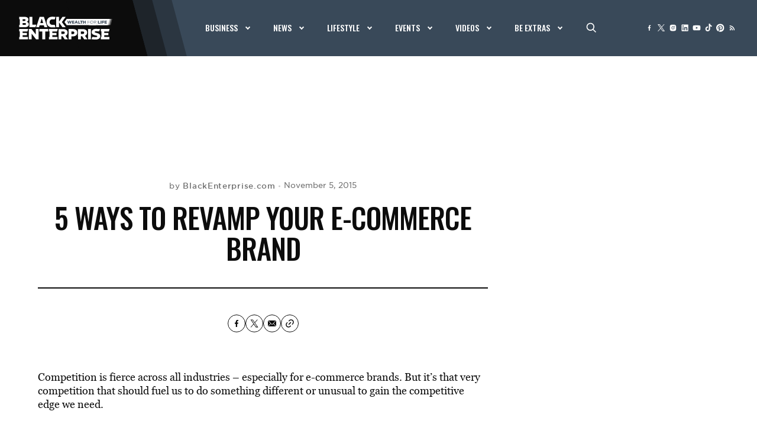

--- FILE ---
content_type: text/html; charset=UTF-8
request_url: https://www.blackenterprise.com/wp-admin/admin-ajax.php
body_size: -5
content:
{"post_id":476259,"counted":true,"storage":{"name":["pvc_visits[0]"],"value":["1768903648b476259"],"expiry":[1768903648]},"type":"post"}

--- FILE ---
content_type: text/html
request_url: https://google-bidout-d.openx.net/w/1.0/pd?plm=5
body_size: 163
content:
<html>
<head><title>Pixels</title></head>
<body>

<img src="https://cm.g.doubleclick.net/pixel?google_nid=openx&google_cm&google_sc"><img src="https://cm.g.doubleclick.net/pixel?google_nid=openx&google_hm=NzZmNzU4Y2UtZjQzNS0yMzI1LWQyOGEtN2QwZTQxZTNjM2Yw"><img src="https://match.adsrvr.org/track/cmf/openx?oxid=5a988b04-3d42-7d81-c76a-27b78b010d90&gdpr=0"><img src="https://ups.analytics.yahoo.com/ups/58934/cms"><img src="https://ad.turn.com/r/cs?pid=9&gdpr=0">

</body>
</html>


--- FILE ---
content_type: text/html; charset=utf-8
request_url: https://www.google.com/recaptcha/api2/aframe
body_size: 267
content:
<!DOCTYPE HTML><html><head><meta http-equiv="content-type" content="text/html; charset=UTF-8"></head><body><script nonce="5TuIcj9r5LuRbpXlopP_HA">/** Anti-fraud and anti-abuse applications only. See google.com/recaptcha */ try{var clients={'sodar':'https://pagead2.googlesyndication.com/pagead/sodar?'};window.addEventListener("message",function(a){try{if(a.source===window.parent){var b=JSON.parse(a.data);var c=clients[b['id']];if(c){var d=document.createElement('img');d.src=c+b['params']+'&rc='+(localStorage.getItem("rc::a")?sessionStorage.getItem("rc::b"):"");window.document.body.appendChild(d);sessionStorage.setItem("rc::e",parseInt(sessionStorage.getItem("rc::e")||0)+1);localStorage.setItem("rc::h",'1768903655977');}}}catch(b){}});window.parent.postMessage("_grecaptcha_ready", "*");}catch(b){}</script></body></html>

--- FILE ---
content_type: text/css
request_url: https://tags.srv.stackadapt.com/sa.css
body_size: -11
content:
:root {
    --sa-uid: '0-c354655f-6267-5325-59a2-a1757730f3d1';
}

--- FILE ---
content_type: application/javascript; charset=utf-8
request_url: https://fundingchoicesmessages.google.com/f/AGSKWxVgIlClIiDPOoxsgZBxYG2gwjnq1tKCJM9K37irUzZx1PEk3C5jKUDVwhaFlmpz_fAyvYRu5TT9mPeSKwXu21UzO3DSPl3VeYXetaASH_dN7QlVUprh2foIOeW0oVtMnhcMuqDTfQ==?fccs=W251bGwsbnVsbCxudWxsLG51bGwsbnVsbCxudWxsLFsxNzY4OTAzNjU1LDQ0NjAwMDAwMF0sbnVsbCxudWxsLG51bGwsW251bGwsWzcsMTAsNl0sbnVsbCxudWxsLG51bGwsbnVsbCxudWxsLG51bGwsbnVsbCxudWxsLG51bGwsM10sImh0dHBzOi8vd3d3LmJsYWNrZW50ZXJwcmlzZS5jb20vNS13YXktdG8tcmV2YW1wLXlvdXItZS1jb21tZXJjZS1icmFuZC8iLG51bGwsW1s4LCJNOWxrelVhWkRzZyJdLFs5LCJlbi1VUyJdLFsxNiwiWzEsMSwxXSJdLFsxOSwiMiJdLFsyNCwiIl0sWzI5LCJmYWxzZSJdXV0
body_size: 139
content:
if (typeof __googlefc.fcKernelManager.run === 'function') {"use strict";this.default_ContributorServingResponseClientJs=this.default_ContributorServingResponseClientJs||{};(function(_){var window=this;
try{
var np=function(a){this.A=_.t(a)};_.u(np,_.J);var op=function(a){this.A=_.t(a)};_.u(op,_.J);op.prototype.getWhitelistStatus=function(){return _.F(this,2)};var pp=function(a){this.A=_.t(a)};_.u(pp,_.J);var qp=_.Zc(pp),rp=function(a,b,c){this.B=a;this.j=_.A(b,np,1);this.l=_.A(b,_.Nk,3);this.F=_.A(b,op,4);a=this.B.location.hostname;this.D=_.Dg(this.j,2)&&_.O(this.j,2)!==""?_.O(this.j,2):a;a=new _.Og(_.Ok(this.l));this.C=new _.bh(_.q.document,this.D,a);this.console=null;this.o=new _.jp(this.B,c,a)};
rp.prototype.run=function(){if(_.O(this.j,3)){var a=this.C,b=_.O(this.j,3),c=_.dh(a),d=new _.Ug;b=_.fg(d,1,b);c=_.C(c,1,b);_.hh(a,c)}else _.eh(this.C,"FCNEC");_.lp(this.o,_.A(this.l,_.Ae,1),this.l.getDefaultConsentRevocationText(),this.l.getDefaultConsentRevocationCloseText(),this.l.getDefaultConsentRevocationAttestationText(),this.D);_.mp(this.o,_.F(this.F,1),this.F.getWhitelistStatus());var e;a=(e=this.B.googlefc)==null?void 0:e.__executeManualDeployment;a!==void 0&&typeof a==="function"&&_.Qo(this.o.G,
"manualDeploymentApi")};var sp=function(){};sp.prototype.run=function(a,b,c){var d;return _.v(function(e){d=qp(b);(new rp(a,d,c)).run();return e.return({})})};_.Rk(7,new sp);
}catch(e){_._DumpException(e)}
}).call(this,this.default_ContributorServingResponseClientJs);
// Google Inc.

//# sourceURL=/_/mss/boq-content-ads-contributor/_/js/k=boq-content-ads-contributor.ContributorServingResponseClientJs.en_US.M9lkzUaZDsg.es5.O/d=1/exm=ad_blocking_detection_executable,kernel_loader,loader_js_executable,web_iab_us_states_signal_executable/ed=1/rs=AJlcJMzanTQvnnVdXXtZinnKRQ21NfsPog/m=cookie_refresh_executable
__googlefc.fcKernelManager.run('\x5b\x5b\x5b7,\x22\x5b\x5bnull,\\\x22blackenterprise.com\\\x22,\\\x22AKsRol-AKuP-uk1NJLQyAtDi-towlCgqVpgOm53cPrIDblPVvMYCxLtoLTSeViUqhsJMvNvIhJX4Dp_iD-UqTlQ7Ygf0r-jm-TtbBHoGBgnstMfNxTT3OpGcgZFanG6xXPAcC2yEEbTrjI8Z9sjOgelybeRULeiapQ\\\\u003d\\\\u003d\\\x22\x5d,null,\x5b\x5bnull,null,null,\\\x22https:\/\/fundingchoicesmessages.google.com\/f\/AGSKWxW_AFeM6RICb0xd0uFh7Rzy6LmH_33x5v2cJ2Yqp0x6HpsWLZM94XR9PRPi5QZw9o4j6uHY8pGu_NpgiyH6HkfxI1VM_7Hkku5QVcEfPPv2r8tPHXOBNt27YV_fIfk5mBGhtLRuVQ\\\\u003d\\\\u003d\\\x22\x5d,null,null,\x5bnull,null,null,\\\x22https:\/\/fundingchoicesmessages.google.com\/el\/AGSKWxW_6XorkiyL1YgsPZyaRwYTlsAqTwmyiiotBVPa6UuSImjdnvj_O50qQ_y2Tfek9PDDLgTS5U-R6ov-t5nXxTniLEjkgyzW_BcL73v1YiAiHyX9O-NXAx3UisrOSOWAlEqML_Vzgw\\\\u003d\\\\u003d\\\x22\x5d,null,\x5bnull,\x5b7,10,6\x5d,null,null,null,null,null,null,null,null,null,3\x5d\x5d,\x5b2,1\x5d\x5d\x22\x5d\x5d,\x5bnull,null,null,\x22https:\/\/fundingchoicesmessages.google.com\/f\/AGSKWxUOBZubzGZOB742pIVaUOXiv0PZ-WsDcPDfWEG0T6zax0xk6S97VUoKoFCKih8HBcZ-gO9VBd3moESK_HOSULMcpbAuairUM1EksvK4BVJrc49rY9DGmgeJ0zHawcJ9m1UCVIEdjg\\u003d\\u003d\x22\x5d\x5d');}

--- FILE ---
content_type: text/javascript;charset=UTF-8
request_url: https://jadserve.postrelease.com/t?ntv_mvi=&ntv_url=https%253A%252F%252Fwww.blackenterprise.com%252F5-way-to-revamp-your-e-commerce-brand%252F
body_size: 1004
content:
(function(){PostRelease.ProcessResponse({"version":"3","responseId":93926,"placements":[{"id":1111642,"selector":"#ntv-ap","injectionMode":0,"ads":[],"tracking":{"trackingBaseUrl":"https://jadserve.postrelease.com/trk.gif?ntv_ui\u003d768b440a-d441-4e01-aa45-63b495c7dcee\u0026ntv_fl\[base64]\u0026ntv_ht\u003d4FNvaQA\u0026ntv_at\u003d","adVersionPlacement":"AAAAAAAAAAWvYQA","vcpmParams":{"minimumAreaViewable":0.5,"minimumExposedTime":1000,"checkOnFocus":true,"checkMinimumAreaViewable":false,"primaryImpressionURL":"https://jadserve.postrelease.com/trk.gif?ntv_at\u003d304\u0026ntv_ui\u003d768b440a-d441-4e01-aa45-63b495c7dcee\u0026ntv_a\u003dAAAAAAAAAAWvYQA\u0026ntv_ht\u003d4FNvaQA\u0026ntv_fl\[base64]\u0026ord\u003d-339952026","adID":0}},"type":0,"integrationType":0}],"trackingCode":"\u003cscript type\u003d\"text/javascript\"\u003entv.PostRelease.trackFirstPartyCookie(\u00274625329f-202d-4346-adf4-9e47bfb13785\u0027);\u003c/script\u003e","safeIframe":false,"placementForTracking":1111642,"isWebview":false,"responseConsent":{"usPrivacyApplies":false,"gdprApplies":false,"gppApplies":false},"flags":{"useObserverViewability":true,"useMraidViewability":false}});})();

--- FILE ---
content_type: application/javascript; charset=utf-8
request_url: https://fundingchoicesmessages.google.com/f/AGSKWxV5HlT--YokNVdPk4Dj9l1J1QKU6Esc5XRDJMC3QA8oeQvDqGZ11mzAvHDCufl3pVPMTYmmni7myAucByy_vowYiHSeWQugt13tH4NMmTLDgoK5nexo6K53z7ItnlVZwu4d6QXwG1FbUdRr5uoTh48I71MlSajMvh9uEG1Z50dRps3ZCvpIjPgRECFE/_/adometry?_adwriter./adtag._160x350./adbox1.
body_size: -1290
content:
window['2e606512-cb68-428b-a30b-2927377ec76f'] = true;

--- FILE ---
content_type: application/javascript
request_url: https://api.lightboxcdn.com/z9gd/42624/www.blackenterprise.com/jsonp/z?cb=1768903651129&dre=l&callback=jQuery112401348857557781462_1768903651068&_=1768903651069
body_size: 1203
content:
jQuery112401348857557781462_1768903651068({"response":"[base64].MpewBexd-opXodQadNSAJI8Iqaybac5o00bVnA8QU-U0Pk.ULHkRE7LhEzWOkGSZSNKU0MgaVaKEgA__","success":true,"dre":"l"});